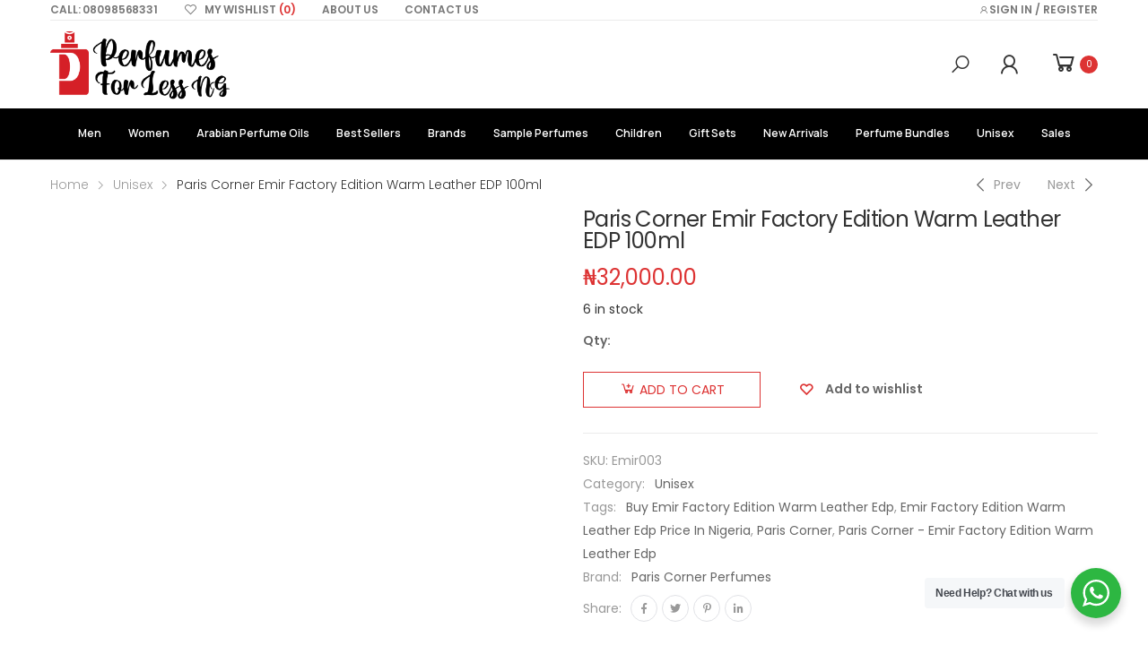

--- FILE ---
content_type: application/x-javascript
request_url: https://perfumesforlessng.com/pfl-content/cache/minify/91b59.js
body_size: 5875
content:
(function($){'use strict';Molla.skeletonScreen=function(){var $skel_bodies=$('.skeleton-body'),skel_cnt=$skel_bodies.length;$skel_bodies.each(function(e){var $this=$(this);var dclPromise=(function(){var deferred=$.Deferred();if(lib_skeleton.lazyload){deferred.resolve();}else{if(typeof imagesLoaded==='function'){var $content=$this.find('script[type="text/template"]');var cnt=$content.length;$content.each(function(){$(JSON.parse($(this).html())).imagesLoaded(function(){if(0==--cnt){deferred.resolve();}});})}}
return deferred.promise();})();$.when(dclPromise).done(function(e){var $content=$this.find('script[type="text/template"]');$content.map(function(){var $parent=$(this).parent();$parent.children().remove();$parent.append($(JSON.parse($(this).html())));});$this.removeClass('skeleton-body');if(Molla.liveSearch){Molla.liveSearch();}
--skel_cnt||$(document).trigger('molla_skeleton_loaded',$this);$(document.body).trigger('wc_fragment_refresh');if($.fn.mediaelementplayer){$(window.wp.mediaelement.initialize);}});});}
$(window).on('load',function(){Molla.skeletonScreen();});$(document).on('molla_ajax_load_more_pagination_success',function(e,ret,$content,$pagination){Molla.skeletonScreen();});$(document).on('molla_before_ajax_load_more_pagination',function(e,$content,$pagination,url){var classes=$content.children().eq(0).attr('class');var type;$content.removeClass('molla-loading');if($content.hasClass('products')){type='skel-pro';if($content.find('.product-list').length){type+=' skel-pro-list';}}else if($content.hasClass('posts')){type='skel-post';if($content.find('.post-list').length){type+=' skel-post-list';}}
$content.html('');for(var i=0;i<12;++i){$content.append('<div class="'+classes+' skeleton-body"><div class="'+type+'"></div></div>');}
var offset=$('[class*="'+$content.attr('class')+'"]').offset().top;if($('.sticky-header.fixed')){offset-=$('.sticky-header.fixed').outerHeight();}
if($('#wpadminbar').length){offset-=$('#wpadminbar').outerHeight();}
$('html, body').animate({'scrollTop':offset},400);});$(document).on('yith-wcan-ajax-loading',function(e){$(yith_wcan.container).not('.ywcps-products').removeClass('yith-wcan-loading');for(var i=0;i<12;++i){$(yith_wcan.container).append('<div class="skeleton-body"><div class="'+
($(yith_wcan.container).hasClass('products-list-loop')?'skel-pro skel-pro-list':'skel-pro')+'"></div></div>');}
if($('.yit-wcan-container').length){var offset=$('.yit-wcan-container').offset().top;if($('.sticky-header.fixed')){offset-=$('.sticky-header.fixed').outerHeight();}
if($('#wpadminbar').length){offset-=$('#wpadminbar').outerHeight();}
$('html, body').animate({'scrollTop':offset},400);}})
$(document).on('yith-wcan-ajax-filtered',function(e,res){Molla.skeletonScreen();})
$(document).on('quickview_content_before_ajax',function(e,content){return'<div class="skeleton-body">'+'<div class="skel-pro-single">'+'<div class="row">'+'<div class="col-lg-6">'+'<div class="product-gallery"></div>'+'</div>'+'<div class="col-lg-6">'+'<div class="entry-summary row">'+'<div class="col-md-12">'+'<div class="entry-summary1"></div>'+'</div>'+'<div class="col-md-12">'+'<div class="entry-summary2"></div>'+'</div>'+'</div>'+'</div>'+'</div>'+'</div>'+'</div>';});})(jQuery);;(function($){'use strict';$('body').on('click','.products .product .nav-thumbs .nav-thumb',function(e){var src=$(this).attr('data-src'),$media=$(this).closest('.product').find('.product-media > a');$(this).siblings().removeClass('active').closest('.nav-thumbs').siblings('.nav-thumbs').find('.nav-thumb').removeClass('active');if($(this).hasClass('active')){$(this).removeClass('active');$media.find('img.product-attr-image').remove();}else{$(this).addClass('active');if($media.find('img.product-attr-image').length){$media.find('img.product-attr-image').attr('src',src?src:'');}else if(src){$media.find('img:first-of-type').after('<img src="'+(src?src:'')+'" class="product-attr-image" width="300" height="300" style="position: absolute; left: 0; right: 0; top: 0; bottom: 0;">');}}})
$('body').on('click','.product .product-intro form.cart .nav-thumbs .nav-thumb',function(e){$('.product .product-intro  img.product-attr-image').remove();var $this=$(this),src=$this.attr('data-full-src'),$productIntro=$this.closest('.product-intro'),$productGalleryCarousel=$productIntro.find('.product-gallery-carousel'),$media=$productGalleryCarousel.find(' .woocommerce-product-gallery__image > a');e.stopPropagation();e.preventDefault();if(!$media.length){$media=$productGalleryCarousel.find('.owl-item.active .woocommerce-product-gallery__image > a');}
$media.find('img.product-attr-image').remove();if(!$this.hasClass('active')&&src){var html='<img src="'+src+'" class="product-attr-image" width="800" height="800" style="position: absolute; left: 0; right: 0; top: 0; bottom: 0;">';if($productGalleryCarousel.length){var activeItems=$productGalleryCarousel.find(".owl-item.active");activeItems.first().find('img:first-of-type').after(html);}else{$productIntro.find('product-main-image img:first-child').after(html);}}})
$('body').on('click','.product .product-intro .variations',function(e){$(this).closest('.product-intro').find(' .woocommerce-product-gallery__image > .zoomContainer').remove();})
$(document).on('found_variation','.variations_form',function(e,args){$('.product .product-intro  img.product-attr-image').remove();});$('body').on('click','.variations .reset_variations',function(){$(this).closest('.product-intro').find('img.product-attr-image').remove();$(this).closest('.product-intro').find('.variations_form').trigger('reset_image');})
$('body').on('click',function(e){var $target=$(e.target);if(($target.hasClass('product')&&$target.closest('.products').length)||$target.closest('.products .product').length){return;}
$('.products .product').each(function(e){$(this).find('.nav-thumb.active').trigger('click');})})})(jQuery);